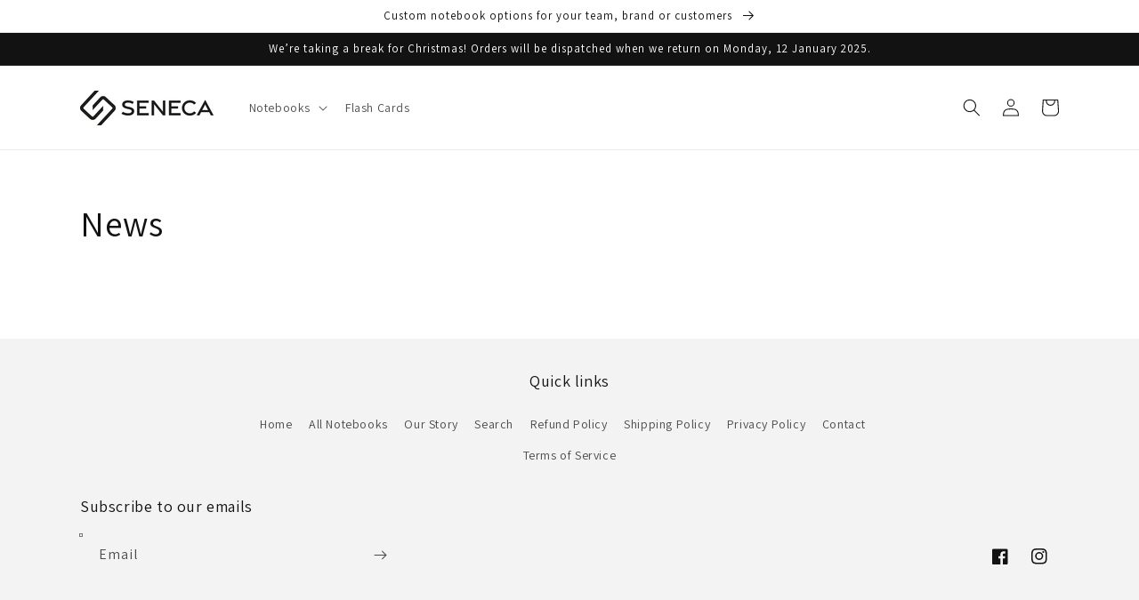

--- FILE ---
content_type: text/css
request_url: https://senecabrand.nz/cdn/shop/t/1/assets/bold-upsell-custom.css?v=150135899998303055901661936710
body_size: -637
content:
/*# sourceMappingURL=/cdn/shop/t/1/assets/bold-upsell-custom.css.map?v=150135899998303055901661936710 */
